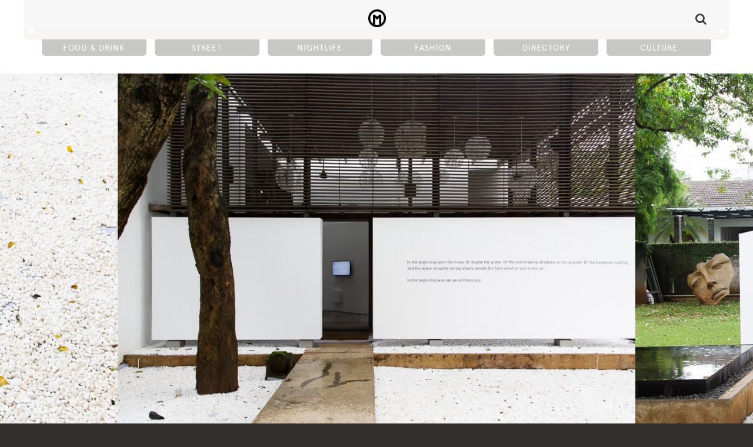

--- FILE ---
content_type: text/html; charset=UTF-8
request_url: https://manual.co.id/article/studio-tonton-book-launch-exhibition/
body_size: 12628
content:
<!doctype html>
<html xmlns="http://www.w3.org/1999/xhtml">

    <!-- head tag -->
    <head>

        <meta http-equiv="Content-Type" content="text/html; charset=utf-8" />
        
        <meta name="author" content="Hendhy Hutomo, hendhyhutomo.com" />
		<meta http-equiv="X-UA-Compatible" content="IE=edge">
        <meta name="viewport" content="width=device-width, initial-scale=1, maximum-scale=1, user-scalable=0" />
		<link rel="pingback" href="https://manual.co.id/xmlrpc.php">
        <meta name='robots' content='index, follow, max-image-preview:large, max-snippet:-1, max-video-preview:-1' />

	<!-- This site is optimized with the Yoast SEO plugin v20.6 - https://yoast.com/wordpress/plugins/seo/ -->
	<title>Studio Tonton Book Launch &amp; Exhibition - Manual Jakarta</title>
	<meta name="description" content="Studio Tonton, one of the best architecture studios in Jakarta, has translated their past architecture projects into a printed volume. Experience the impressive exhibition of the book that engages the senses and emotions in Dia.Lo.Gue before the run is over tomorrow." />
	<link rel="canonical" href="https://manual.co.id/article/studio-tonton-book-launch-exhibition/" />
	<meta property="og:locale" content="en_US" />
	<meta property="og:type" content="article" />
	<meta property="og:title" content="Studio Tonton Book Launch &amp; Exhibition - Manual Jakarta" />
	<meta property="og:description" content="Studio Tonton, one of the best architecture studios in Jakarta, has translated their past architecture projects into a printed volume. Experience the impressive exhibition of the book that engages the senses and emotions in Dia.Lo.Gue before the run is over tomorrow." />
	<meta property="og:url" content="https://manual.co.id/article/studio-tonton-book-launch-exhibition/" />
	<meta property="og:site_name" content="Manual Jakarta" />
	<meta property="article:modified_time" content="2015-02-24T06:41:52+00:00" />
	<meta property="og:image" content="https://manual.co.id/wp-content/uploads/2018/08/manual-cover.jpg" />
	<meta property="og:image:width" content="1270" />
	<meta property="og:image:height" content="822" />
	<meta property="og:image:type" content="image/jpeg" />
	<meta name="twitter:card" content="summary_large_image" />
	<meta name="twitter:label1" content="Est. reading time" />
	<meta name="twitter:data1" content="1 minute" />
	<script type="application/ld+json" class="yoast-schema-graph">{"@context":"https://schema.org","@graph":[{"@type":"WebPage","@id":"https://manual.co.id/article/studio-tonton-book-launch-exhibition/","url":"https://manual.co.id/article/studio-tonton-book-launch-exhibition/","name":"Studio Tonton Book Launch & Exhibition - Manual Jakarta","isPartOf":{"@id":"https://manual.co.id/#website"},"datePublished":"2015-02-21T03:53:35+00:00","dateModified":"2015-02-24T06:41:52+00:00","description":"Studio Tonton, one of the best architecture studios in Jakarta, has translated their past architecture projects into a printed volume. Experience the impressive exhibition of the book that engages the senses and emotions in Dia.Lo.Gue before the run is over tomorrow.","breadcrumb":{"@id":"https://manual.co.id/article/studio-tonton-book-launch-exhibition/#breadcrumb"},"inLanguage":"en-US","potentialAction":[{"@type":"ReadAction","target":["https://manual.co.id/article/studio-tonton-book-launch-exhibition/"]}]},{"@type":"BreadcrumbList","@id":"https://manual.co.id/article/studio-tonton-book-launch-exhibition/#breadcrumb","itemListElement":[{"@type":"ListItem","position":1,"name":"Home","item":"https://manual.co.id/"},{"@type":"ListItem","position":2,"name":"Studio Tonton Book Launch &#038; Exhibition"}]},{"@type":"WebSite","@id":"https://manual.co.id/#website","url":"https://manual.co.id/","name":"Manual Jakarta","description":"Manual Jakarta is an online magazine covering food &amp; drinks, nightlife, fashion, arts and entertainment.","publisher":{"@id":"https://manual.co.id/#organization"},"potentialAction":[{"@type":"SearchAction","target":{"@type":"EntryPoint","urlTemplate":"https://manual.co.id/?s={search_term_string}"},"query-input":"required name=search_term_string"}],"inLanguage":"en-US"},{"@type":"Organization","@id":"https://manual.co.id/#organization","name":"Manual Jakarta","url":"https://manual.co.id/","logo":{"@type":"ImageObject","inLanguage":"en-US","@id":"https://manual.co.id/#/schema/logo/image/","url":"https://manual.co.id/wp-content/uploads/2018/02/m-2.png","contentUrl":"https://manual.co.id/wp-content/uploads/2018/02/m-2.png","width":200,"height":200,"caption":"Manual Jakarta"},"image":{"@id":"https://manual.co.id/#/schema/logo/image/"}}]}</script>
	<!-- / Yoast SEO plugin. -->



<style type="text/css">
img.wp-smiley,
img.emoji {
	display: inline !important;
	border: none !important;
	box-shadow: none !important;
	height: 1em !important;
	width: 1em !important;
	margin: 0 0.07em !important;
	vertical-align: -0.1em !important;
	background: none !important;
	padding: 0 !important;
}
</style>
	<link rel='stylesheet' id='wp-block-library-css'  href='https://manual.co.id/wp-includes/css/dist/block-library/style.min.css?ver=6.0.11' type='text/css' media='all' />
<style id='global-styles-inline-css' type='text/css'>
body{--wp--preset--color--black: #000000;--wp--preset--color--cyan-bluish-gray: #abb8c3;--wp--preset--color--white: #ffffff;--wp--preset--color--pale-pink: #f78da7;--wp--preset--color--vivid-red: #cf2e2e;--wp--preset--color--luminous-vivid-orange: #ff6900;--wp--preset--color--luminous-vivid-amber: #fcb900;--wp--preset--color--light-green-cyan: #7bdcb5;--wp--preset--color--vivid-green-cyan: #00d084;--wp--preset--color--pale-cyan-blue: #8ed1fc;--wp--preset--color--vivid-cyan-blue: #0693e3;--wp--preset--color--vivid-purple: #9b51e0;--wp--preset--gradient--vivid-cyan-blue-to-vivid-purple: linear-gradient(135deg,rgba(6,147,227,1) 0%,rgb(155,81,224) 100%);--wp--preset--gradient--light-green-cyan-to-vivid-green-cyan: linear-gradient(135deg,rgb(122,220,180) 0%,rgb(0,208,130) 100%);--wp--preset--gradient--luminous-vivid-amber-to-luminous-vivid-orange: linear-gradient(135deg,rgba(252,185,0,1) 0%,rgba(255,105,0,1) 100%);--wp--preset--gradient--luminous-vivid-orange-to-vivid-red: linear-gradient(135deg,rgba(255,105,0,1) 0%,rgb(207,46,46) 100%);--wp--preset--gradient--very-light-gray-to-cyan-bluish-gray: linear-gradient(135deg,rgb(238,238,238) 0%,rgb(169,184,195) 100%);--wp--preset--gradient--cool-to-warm-spectrum: linear-gradient(135deg,rgb(74,234,220) 0%,rgb(151,120,209) 20%,rgb(207,42,186) 40%,rgb(238,44,130) 60%,rgb(251,105,98) 80%,rgb(254,248,76) 100%);--wp--preset--gradient--blush-light-purple: linear-gradient(135deg,rgb(255,206,236) 0%,rgb(152,150,240) 100%);--wp--preset--gradient--blush-bordeaux: linear-gradient(135deg,rgb(254,205,165) 0%,rgb(254,45,45) 50%,rgb(107,0,62) 100%);--wp--preset--gradient--luminous-dusk: linear-gradient(135deg,rgb(255,203,112) 0%,rgb(199,81,192) 50%,rgb(65,88,208) 100%);--wp--preset--gradient--pale-ocean: linear-gradient(135deg,rgb(255,245,203) 0%,rgb(182,227,212) 50%,rgb(51,167,181) 100%);--wp--preset--gradient--electric-grass: linear-gradient(135deg,rgb(202,248,128) 0%,rgb(113,206,126) 100%);--wp--preset--gradient--midnight: linear-gradient(135deg,rgb(2,3,129) 0%,rgb(40,116,252) 100%);--wp--preset--duotone--dark-grayscale: url('#wp-duotone-dark-grayscale');--wp--preset--duotone--grayscale: url('#wp-duotone-grayscale');--wp--preset--duotone--purple-yellow: url('#wp-duotone-purple-yellow');--wp--preset--duotone--blue-red: url('#wp-duotone-blue-red');--wp--preset--duotone--midnight: url('#wp-duotone-midnight');--wp--preset--duotone--magenta-yellow: url('#wp-duotone-magenta-yellow');--wp--preset--duotone--purple-green: url('#wp-duotone-purple-green');--wp--preset--duotone--blue-orange: url('#wp-duotone-blue-orange');--wp--preset--font-size--small: 13px;--wp--preset--font-size--medium: 20px;--wp--preset--font-size--large: 36px;--wp--preset--font-size--x-large: 42px;}.has-black-color{color: var(--wp--preset--color--black) !important;}.has-cyan-bluish-gray-color{color: var(--wp--preset--color--cyan-bluish-gray) !important;}.has-white-color{color: var(--wp--preset--color--white) !important;}.has-pale-pink-color{color: var(--wp--preset--color--pale-pink) !important;}.has-vivid-red-color{color: var(--wp--preset--color--vivid-red) !important;}.has-luminous-vivid-orange-color{color: var(--wp--preset--color--luminous-vivid-orange) !important;}.has-luminous-vivid-amber-color{color: var(--wp--preset--color--luminous-vivid-amber) !important;}.has-light-green-cyan-color{color: var(--wp--preset--color--light-green-cyan) !important;}.has-vivid-green-cyan-color{color: var(--wp--preset--color--vivid-green-cyan) !important;}.has-pale-cyan-blue-color{color: var(--wp--preset--color--pale-cyan-blue) !important;}.has-vivid-cyan-blue-color{color: var(--wp--preset--color--vivid-cyan-blue) !important;}.has-vivid-purple-color{color: var(--wp--preset--color--vivid-purple) !important;}.has-black-background-color{background-color: var(--wp--preset--color--black) !important;}.has-cyan-bluish-gray-background-color{background-color: var(--wp--preset--color--cyan-bluish-gray) !important;}.has-white-background-color{background-color: var(--wp--preset--color--white) !important;}.has-pale-pink-background-color{background-color: var(--wp--preset--color--pale-pink) !important;}.has-vivid-red-background-color{background-color: var(--wp--preset--color--vivid-red) !important;}.has-luminous-vivid-orange-background-color{background-color: var(--wp--preset--color--luminous-vivid-orange) !important;}.has-luminous-vivid-amber-background-color{background-color: var(--wp--preset--color--luminous-vivid-amber) !important;}.has-light-green-cyan-background-color{background-color: var(--wp--preset--color--light-green-cyan) !important;}.has-vivid-green-cyan-background-color{background-color: var(--wp--preset--color--vivid-green-cyan) !important;}.has-pale-cyan-blue-background-color{background-color: var(--wp--preset--color--pale-cyan-blue) !important;}.has-vivid-cyan-blue-background-color{background-color: var(--wp--preset--color--vivid-cyan-blue) !important;}.has-vivid-purple-background-color{background-color: var(--wp--preset--color--vivid-purple) !important;}.has-black-border-color{border-color: var(--wp--preset--color--black) !important;}.has-cyan-bluish-gray-border-color{border-color: var(--wp--preset--color--cyan-bluish-gray) !important;}.has-white-border-color{border-color: var(--wp--preset--color--white) !important;}.has-pale-pink-border-color{border-color: var(--wp--preset--color--pale-pink) !important;}.has-vivid-red-border-color{border-color: var(--wp--preset--color--vivid-red) !important;}.has-luminous-vivid-orange-border-color{border-color: var(--wp--preset--color--luminous-vivid-orange) !important;}.has-luminous-vivid-amber-border-color{border-color: var(--wp--preset--color--luminous-vivid-amber) !important;}.has-light-green-cyan-border-color{border-color: var(--wp--preset--color--light-green-cyan) !important;}.has-vivid-green-cyan-border-color{border-color: var(--wp--preset--color--vivid-green-cyan) !important;}.has-pale-cyan-blue-border-color{border-color: var(--wp--preset--color--pale-cyan-blue) !important;}.has-vivid-cyan-blue-border-color{border-color: var(--wp--preset--color--vivid-cyan-blue) !important;}.has-vivid-purple-border-color{border-color: var(--wp--preset--color--vivid-purple) !important;}.has-vivid-cyan-blue-to-vivid-purple-gradient-background{background: var(--wp--preset--gradient--vivid-cyan-blue-to-vivid-purple) !important;}.has-light-green-cyan-to-vivid-green-cyan-gradient-background{background: var(--wp--preset--gradient--light-green-cyan-to-vivid-green-cyan) !important;}.has-luminous-vivid-amber-to-luminous-vivid-orange-gradient-background{background: var(--wp--preset--gradient--luminous-vivid-amber-to-luminous-vivid-orange) !important;}.has-luminous-vivid-orange-to-vivid-red-gradient-background{background: var(--wp--preset--gradient--luminous-vivid-orange-to-vivid-red) !important;}.has-very-light-gray-to-cyan-bluish-gray-gradient-background{background: var(--wp--preset--gradient--very-light-gray-to-cyan-bluish-gray) !important;}.has-cool-to-warm-spectrum-gradient-background{background: var(--wp--preset--gradient--cool-to-warm-spectrum) !important;}.has-blush-light-purple-gradient-background{background: var(--wp--preset--gradient--blush-light-purple) !important;}.has-blush-bordeaux-gradient-background{background: var(--wp--preset--gradient--blush-bordeaux) !important;}.has-luminous-dusk-gradient-background{background: var(--wp--preset--gradient--luminous-dusk) !important;}.has-pale-ocean-gradient-background{background: var(--wp--preset--gradient--pale-ocean) !important;}.has-electric-grass-gradient-background{background: var(--wp--preset--gradient--electric-grass) !important;}.has-midnight-gradient-background{background: var(--wp--preset--gradient--midnight) !important;}.has-small-font-size{font-size: var(--wp--preset--font-size--small) !important;}.has-medium-font-size{font-size: var(--wp--preset--font-size--medium) !important;}.has-large-font-size{font-size: var(--wp--preset--font-size--large) !important;}.has-x-large-font-size{font-size: var(--wp--preset--font-size--x-large) !important;}
</style>
<link rel='stylesheet' id='owl-carousel-css-css'  href='https://manual.co.id/wp-content/themes/manual/css/owl.carousel.css?ver=1.0' type='text/css' media='all' />
<link rel='stylesheet' id='magnific-popup-css-css'  href='https://manual.co.id/wp-content/themes/manual/css/magnific-popup.css?ver=1.0' type='text/css' media='all' />
<link rel='stylesheet' id='theme-global-css'  href='https://manual.co.id/wp-content/themes/manual/css/global.css' type='text/css' media='all' />
<style id='rocket-lazyload-inline-css' type='text/css'>
.rll-youtube-player{position:relative;padding-bottom:56.23%;height:0;overflow:hidden;max-width:100%;}.rll-youtube-player:focus-within{outline: 2px solid currentColor;outline-offset: 5px;}.rll-youtube-player iframe{position:absolute;top:0;left:0;width:100%;height:100%;z-index:100;background:0 0}.rll-youtube-player img{bottom:0;display:block;left:0;margin:auto;max-width:100%;width:100%;position:absolute;right:0;top:0;border:none;height:auto;-webkit-transition:.4s all;-moz-transition:.4s all;transition:.4s all}.rll-youtube-player img:hover{-webkit-filter:brightness(75%)}.rll-youtube-player .play{height:100%;width:100%;left:0;top:0;position:absolute;background:url(https://manual.co.id/wp-content/plugins/wp-rocket/assets/img/youtube.png) no-repeat center;background-color: transparent !important;cursor:pointer;border:none;}
</style>
<script type='text/javascript' src='https://manual.co.id/wp-includes/js/tinymce/tinymce.min.js?ver=49110-20201110' id='wp-tinymce-root-js'></script>
<script type='text/javascript' src='https://manual.co.id/wp-includes/js/tinymce/plugins/compat3x/plugin.min.js?ver=49110-20201110' id='wp-tinymce-js'></script>
<script type='text/javascript' src='https://manual.co.id/wp-includes/js/jquery/jquery.min.js?ver=3.6.0' id='jquery-core-js'></script>
<script type='text/javascript' src='https://manual.co.id/wp-includes/js/jquery/jquery-migrate.min.js?ver=3.3.2' id='jquery-migrate-js'></script>
<script type='text/javascript' src='https://manual.co.id/wp-content/themes/manual/js/owl.carousel.min.js?ver=6.0.11' id='owl-carousel-2-js'></script>
<script type='text/javascript' src='https://manual.co.id/wp-content/themes/manual/js/modernizr.js?ver=6.0.11' id='site-modernizr-js'></script>
<script type='text/javascript' src='https://manual.co.id/wp-content/themes/manual/js/jquery.magnific-popup.min.js?ver=6.0.11' id='jquery-magnific-popup-js'></script>
<script type='text/javascript' id='site-script-js-extra'>
/* <![CDATA[ */
var ajax_url = {"url":"https:\/\/manual.co.id\/wp-admin\/admin-ajax.php"};
/* ]]> */
</script>
<script type='text/javascript' src='https://manual.co.id/wp-content/themes/manual/js/script.js?ver=6.0.11' id='site-script-js'></script>
<link rel="https://api.w.org/" href="https://manual.co.id/wp-json/" /><link rel="EditURI" type="application/rsd+xml" title="RSD" href="https://manual.co.id/xmlrpc.php?rsd" />
<link rel="wlwmanifest" type="application/wlwmanifest+xml" href="https://manual.co.id/wp-includes/wlwmanifest.xml" /> 
<link rel='shortlink' href='https://manual.co.id/?p=7791' />
<link rel="alternate" type="application/json+oembed" href="https://manual.co.id/wp-json/oembed/1.0/embed?url=https%3A%2F%2Fmanual.co.id%2Farticle%2Fstudio-tonton-book-launch-exhibition%2F" />
<link rel="alternate" type="text/xml+oembed" href="https://manual.co.id/wp-json/oembed/1.0/embed?url=https%3A%2F%2Fmanual.co.id%2Farticle%2Fstudio-tonton-book-launch-exhibition%2F&#038;format=xml" />

<!-- This site is using AdRotate v5.17.1 to display their advertisements - https://ajdg.solutions/ -->
<!-- AdRotate CSS -->
<style type="text/css" media="screen">
	.g { margin:0px; padding:0px; overflow:hidden; line-height:1; zoom:1; }
	.g img { height:auto; }
	.g-col { position:relative; float:left; }
	.g-col:first-child { margin-left: 0; }
	.g-col:last-child { margin-right: 0; }
	.g-1 { margin:1px 1px 1px 1px; }
	.g-2 { margin:1px 1px 1px 1px; }
	.g-3 { margin:1px 1px 1px 1px; }
	.g-4 { margin:1px 1px 1px 1px; }
	@media only screen and (max-width: 480px) {
		.g-col, .g-dyn, .g-single { width:100%; margin-left:0; margin-right:0; }
	}
</style>
<!-- /AdRotate CSS -->

<link rel="icon" href="https://manual.co.id/wp-content/uploads/2021/10/cropped-Manual_Logogram_Black-5-32x32.png" sizes="32x32" />
<link rel="icon" href="https://manual.co.id/wp-content/uploads/2021/10/cropped-Manual_Logogram_Black-5-192x192.png" sizes="192x192" />
<link rel="apple-touch-icon" href="https://manual.co.id/wp-content/uploads/2021/10/cropped-Manual_Logogram_Black-5-180x180.png" />
<meta name="msapplication-TileImage" content="https://manual.co.id/wp-content/uploads/2021/10/cropped-Manual_Logogram_Black-5-270x270.png" />
<noscript><style id="rocket-lazyload-nojs-css">.rll-youtube-player, [data-lazy-src]{display:none !important;}</style></noscript>    <!-- <script>
      // (function(i,s,o,g,r,a,m){i['GoogleAnalyticsObject']=r;i[r]=i[r]||function(){      //
      // (i[r].q=i[r].q||[]).push(arguments)},i[r].l=1*new Date();a=s.createElement(o),      //
      // m=s.getElementsByTagName(o)[0];a.async=1;a.src=g;m.parentNode.insertBefore(a,m)      //
      // })(window,document,'script','https://www.google-analytics.com/analytics.js','ga');      //
      //      //
      // ga('create', 'UA-46565830-1', 'auto');      //
      // ga('send', 'pageview');
    </script> -->
    </head>
    <!-- end head tag -->

	<!-- body -->
    <body class="article-template-default single single-article postid-7791 desktop">
    <div id="wptime-plugin-preloader"></div>
    <div id="fb-root"></div>
        <script>(function (d, s, id) {
    var js, fjs = d.getElementsByTagName(s)[0];
    if (d.getElementById(id)) return;
    js = d.createElement(s); js.id = id;
    js.src = "//connect.facebook.net/en_US/sdk.js#xfbml=1&version=v2.3&appId=1489942444587813";
    fjs.parentNode.insertBefore(js, fjs);
}(document, 'script', 'facebook-jssdk'));
        </script>

        <!-- site-overlay -->
        <div id="site-overlay">

             <!-- mobile-menu -->
            <div id="mobile-menu">

                <!-- mobile-menu-header -->
                <div class="mobile-menu-header">
                    <a id="mobile-menu-close" href="#" title="Close Menu"><i class="fa fa-close"></i></a>
                    <a id="mobile-logo" href="https://manual.co.id" title="Studio Tonton Book Launch &amp; Exhibition - Manual Jakarta">Studio Tonton Book Launch &amp; Exhibition - Manual Jakarta</a>
                </div>
                <!-- end mobile-menu-header -->
                <div class="mobile-menu"><ul id="menu-mobile-menu" class="mobile-nav"><li id="menu-item-17336" class="menu-item menu-item-type-post_type menu-item-object-page menu-item-17336"><a href="https://manual.co.id/food-drink/">Food &#038; Drink</a></li>
<li id="menu-item-17335" class="menu-item menu-item-type-post_type menu-item-object-page menu-item-17335"><a href="https://manual.co.id/street/">Street</a></li>
<li id="menu-item-17334" class="menu-item menu-item-type-post_type menu-item-object-page menu-item-17334"><a href="https://manual.co.id/nightlife/">Nightlife</a></li>
<li id="menu-item-17333" class="menu-item menu-item-type-post_type menu-item-object-page menu-item-17333"><a href="https://manual.co.id/fashion/">Fashion</a></li>
<li id="menu-item-17331" class="menu-item menu-item-type-post_type menu-item-object-page menu-item-17331"><a href="https://manual.co.id/culture/">Culture</a></li>
<li id="menu-item-17338" class="menu-item menu-item-type-custom menu-item-object-custom menu-item-17338"><a href="http://manual.co.id/guides">Guides</a></li>
<li id="menu-item-17332" class="menu-item menu-item-type-post_type menu-item-object-page menu-item-17332"><a href="https://manual.co.id/directory/">Directory</a></li>
</ul></div>            </div>
            <!-- end mobile-menu -->

        </div>
        <!-- end site-overlay -->

        <!-- header -->
        <header id="header" class="wrapper" role="banner">

            <!-- inner-wrapper -->
            <div class="inner-wrapper">

                <!-- before-menu -->
                <div class="before-menu wrapper">

                    <a id="mobile-nav-trigger" href="#" title="Mobile Menu"><i class="fa fa-bars"></i></a>
                    <a id="logo" href="https://manual.co.id" title="Studio Tonton Book Launch &amp; Exhibition - Manual Jakarta">Studio Tonton Book Launch &amp; Exhibition - Manual Jakarta</a>
                </div>
                <!-- end before-menu -->

                <!-- header-close -->
                <div id="header-close">

                </div>
                <!-- end header-close -->

                <!-- nav -->
                <nav id="nav" role="navigation">
                    <div class="menu"><ul id="menu-header" class="nav"><li id="menu-item-563" class="ajax menu-item menu-item-type-post_type menu-item-object-page menu-item-563"><a href="https://manual.co.id/food-drink/">Food &#038; Drink</a></li>
<li id="menu-item-564" class="ajax menu-item menu-item-type-post_type menu-item-object-page menu-item-564"><a href="https://manual.co.id/street/">Street</a></li>
<li id="menu-item-565" class="ajax menu-item menu-item-type-post_type menu-item-object-page menu-item-565"><a href="https://manual.co.id/nightlife/">Nightlife</a></li>
<li id="menu-item-566" class="ajax menu-item menu-item-type-post_type menu-item-object-page menu-item-566"><a href="https://manual.co.id/fashion/">Fashion</a></li>
<li id="menu-item-59" class="menu-item menu-item-type-post_type menu-item-object-page menu-item-59"><a href="https://manual.co.id/directory/">Directory</a></li>
<li id="menu-item-568" class="ajax menu-item menu-item-type-post_type menu-item-object-page menu-item-568"><a href="https://manual.co.id/culture/">Culture</a></li>
</ul></div>                </nav>
                <!-- end nav -->

                <a href="#" title="Show search" class="menu-search-link show-hide-search"><i class="fa fa-search"></i></a>

            </div>
            <!-- end inner-wrapper -->

        </header>
        <!-- end header -->

        <!-- header-background -->
        <div id="header-background" class="wrapper">

        </div>
        <!-- end header-background -->

        <!-- hero -->
        <div id="hero">
                        <div class="hero-gallery">
                                <!-- gallery-item -->
                    <div class="gallery-item">
                        <img data-credit="Photograph by Liandro N. I. Siringoringo" src="https://manual.co.id/wp-content/uploads/2015/02/Tonton-Book-Launch-Dia.lo_.gue-1.jpg"  alt="Studio Tonton Book Launch &#038; Exhibition" />
                    </div>
                    <!-- end gallery-item -->
                                        <!-- gallery-item -->
                    <div class="gallery-item">
                        <img data-credit="Photograph by Liandro N. I. Siringoringo" src="https://manual.co.id/wp-content/uploads/2015/02/Tonton-Book-Launch-Dia.lo_.gue-2.jpg"  alt="Studio Tonton Book Launch &#038; Exhibition" />
                    </div>
                    <!-- end gallery-item -->
                                        <!-- gallery-item -->
                    <div class="gallery-item">
                        <img data-credit="Photograph by Liandro N. I. Siringoringo" src="https://manual.co.id/wp-content/uploads/2015/02/Tonton-Book-Launch-Dia.lo_.gue-9.jpg"  alt="Studio Tonton Book Launch &#038; Exhibition" />
                    </div>
                    <!-- end gallery-item -->
                                        <!-- gallery-item -->
                    <div class="gallery-item">
                        <img data-credit="Photograph by Liandro N. I. Siringoringo" src="https://manual.co.id/wp-content/uploads/2015/02/Tonton-Book-Launch-Dia.lo_.gue-3.jpg"  alt="Studio Tonton Book Launch &#038; Exhibition" />
                    </div>
                    <!-- end gallery-item -->
                                        <!-- gallery-item -->
                    <div class="gallery-item">
                        <img data-credit="Photograph by Liandro N. I. Siringoringo" src="https://manual.co.id/wp-content/uploads/2015/02/Tonton-Book-Launch-Dia.lo_.gue-8.jpg"  alt="Studio Tonton Book Launch &#038; Exhibition" />
                    </div>
                    <!-- end gallery-item -->
                                        <!-- gallery-item -->
                    <div class="gallery-item">
                        <img data-credit="Photograph by Liandro N. I. Siringoringo" src="https://manual.co.id/wp-content/uploads/2015/02/Tonton-Book-Launch-Dia.lo_.gue-6.jpg"  alt="Studio Tonton Book Launch &#038; Exhibition" />
                    </div>
                    <!-- end gallery-item -->
                                        <!-- gallery-item -->
                    <div class="gallery-item">
                        <img data-credit="Photograph by Liandro N. I. Siringoringo" src="https://manual.co.id/wp-content/uploads/2015/02/Tonton-Book-Launch-Dia.lo_.gue-5.jpg"  alt="Studio Tonton Book Launch &#038; Exhibition" />
                    </div>
                    <!-- end gallery-item -->
                                        <!-- gallery-item -->
                    <div class="gallery-item">
                        <img data-credit="Photograph by Liandro N. I. Siringoringo" src="https://manual.co.id/wp-content/uploads/2015/02/Tonton-Book-Launch-Dia.lo_.gue-4.jpg"  alt="Studio Tonton Book Launch &#038; Exhibition" />
                    </div>
                    <!-- end gallery-item -->
                                        <!-- gallery-item -->
                    <div class="gallery-item">
                        <img data-credit="Photograph by Liandro N. I. Siringoringo" src="https://manual.co.id/wp-content/uploads/2015/02/Tonton-Book-Launch-Dia.lo_.gue-7.jpg"  alt="Studio Tonton Book Launch &#038; Exhibition" />
                    </div>
                    <!-- end gallery-item -->
                                        <!-- gallery-item -->
                    <div class="gallery-item">
                        <img data-credit="Photograph by Liandro N. I. Siringoringo" src="https://manual.co.id/wp-content/uploads/2015/02/Tonton-Book-Launch-Dia.lo_.gue-11.jpg"  alt="Studio Tonton Book Launch &#038; Exhibition" />
                    </div>
                    <!-- end gallery-item -->
                                        <!-- gallery-item -->
                    <div class="gallery-item">
                        <img data-credit="Photograph by Liandro N. I. Siringoringo" src="https://manual.co.id/wp-content/uploads/2015/02/Tonton-Book-Launch-Dia.lo_.gue-17.jpg"  alt="Studio Tonton Book Launch &#038; Exhibition" />
                    </div>
                    <!-- end gallery-item -->
                                        <!-- gallery-item -->
                    <div class="gallery-item">
                        <img data-credit="Photograph by Liandro N. I. Siringoringo" src="https://manual.co.id/wp-content/uploads/2015/02/Tonton-Book-Launch-Dia.lo_.gue-10.jpg"  alt="Studio Tonton Book Launch &#038; Exhibition" />
                    </div>
                    <!-- end gallery-item -->
                                        <!-- gallery-item -->
                    <div class="gallery-item">
                        <img data-credit="Photograph by Liandro N. I. Siringoringo" src="https://manual.co.id/wp-content/uploads/2015/02/Tonton-Book-Launch-Dia.lo_.gue-16.jpg"  alt="Studio Tonton Book Launch &#038; Exhibition" />
                    </div>
                    <!-- end gallery-item -->
                                        <!-- gallery-item -->
                    <div class="gallery-item">
                        <img data-credit="Photograph by Liandro N. I. Siringoringo" src="https://manual.co.id/wp-content/uploads/2015/02/Tonton-Book-Launch-Dia.lo_.gue-18.jpg"  alt="Studio Tonton Book Launch &#038; Exhibition" />
                    </div>
                    <!-- end gallery-item -->
                                        <!-- gallery-item -->
                    <div class="gallery-item">
                        <img data-credit="Photograph by Liandro N. I. Siringoringo" src="https://manual.co.id/wp-content/uploads/2015/02/Tonton-Book-Launch-Dia.lo_.gue-13.jpg"  alt="Studio Tonton Book Launch &#038; Exhibition" />
                    </div>
                    <!-- end gallery-item -->
                                        <!-- gallery-item -->
                    <div class="gallery-item">
                        <img data-credit="Photograph by Liandro N. I. Siringoringo" src="https://manual.co.id/wp-content/uploads/2015/02/Tonton-Book-Launch-Dia.lo_.gue-12.jpg"  alt="Studio Tonton Book Launch &#038; Exhibition" />
                    </div>
                    <!-- end gallery-item -->
                                        <!-- gallery-item -->
                    <div class="gallery-item">
                        <img data-credit="Photograph by Liandro N. I. Siringoringo" src="https://manual.co.id/wp-content/uploads/2015/02/Tonton-Book-Launch-Dia.lo_.gue-22.jpg"  alt="Studio Tonton Book Launch &#038; Exhibition" />
                    </div>
                    <!-- end gallery-item -->
                                        <!-- gallery-item -->
                    <div class="gallery-item">
                        <img data-credit="Photograph by Liandro N. I. Siringoringo" src="https://manual.co.id/wp-content/uploads/2015/02/Tonton-Book-Launch-Dia.lo_.gue-15.jpg"  alt="Studio Tonton Book Launch &#038; Exhibition" />
                    </div>
                    <!-- end gallery-item -->
                                        <!-- gallery-item -->
                    <div class="gallery-item">
                        <img data-credit="Photograph by Liandro N. I. Siringoringo" src="https://manual.co.id/wp-content/uploads/2015/02/Tonton-Book-Launch-Dia.lo_.gue-14.jpg"  alt="Studio Tonton Book Launch &#038; Exhibition" />
                    </div>
                    <!-- end gallery-item -->
                                        <!-- gallery-item -->
                    <div class="gallery-item">
                        <img data-credit="Photograph by Liandro N. I. Siringoringo" src="https://manual.co.id/wp-content/uploads/2015/02/Tonton-Book-Launch-Dia.lo_.gue-21.jpg"  alt="Studio Tonton Book Launch &#038; Exhibition" />
                    </div>
                    <!-- end gallery-item -->
                                        <!-- gallery-item -->
                    <div class="gallery-item">
                        <img data-credit="Photograph by Liandro N. I. Siringoringo" src="https://manual.co.id/wp-content/uploads/2015/02/Tonton-Book-Launch-Dia.lo_.gue-20.jpg"  alt="Studio Tonton Book Launch &#038; Exhibition" />
                    </div>
                    <!-- end gallery-item -->
                                        <!-- gallery-item -->
                    <div class="gallery-item">
                        <img data-credit="Photograph by Liandro N. I. Siringoringo" src="https://manual.co.id/wp-content/uploads/2015/02/Tonton-Book-Launch-Dia.lo_.gue-19.jpg"  alt="Studio Tonton Book Launch &#038; Exhibition" />
                    </div>
                    <!-- end gallery-item -->
                                </div>
                    </div>
        <!-- end hero -->

                <!-- content -->
        <section id="content" class="wrapper">
<!-- inner-wrapper -->
<div id="article-header" class="inner-wrapper" >    <!-- article-meta-wrapper -->
<div class="article-meta-wrapper">

    <!-- sidebar -->
    <div class="sidebar">
    </div>
    <!-- end sidebar -->

    <!-- meta-photo-credit -->
    <div class="photo-credit">

    </div>
    <!-- end meta-photo-credit -->

	<!-- header-arrow-nav -->
    <div class="header-arrow-nav">
    	<a href="#" title="Previous" class="header-nav-prev"><i class="icon-arrow-left"></i></a>
    	<a href="#" title="Next" class="header-nav-next"><i class="icon-arrow-right"></i></a>
    </div>
    <!-- end header-arrow-nav -->

</div>
<!-- end article-meta-wrapper -->

<!-- title-wrapper -->
<div class="title-wrapper">

    <!-- sidebar -->
    <div class="sidebar">

    </div>
    <!-- end sidebar -->

    <!-- title -->
    <div class="title" >
            <h1 property="name">Studio Tonton Book Launch &#038; Exhibition</h1>
        <!-- author-wrapper -->        
<div class="author-wrapper">
            <!-- author -->

                              <div class="author" >
              by Pingkan Palilingan<br />
                <!-- meta-date -->
                <div class="meta-date">21st February 2015                </div>
                <!-- end meta-date -->

            </div>
            <!-- end author -->

            <!-- social-share-wrapper -->
                          <div class="social-share-wrapper onheader">
                            <a class="facebook-button share-btn" href="https://www.facebook.com/sharer.php?u=https://manual.co.id/article/studio-tonton-book-launch-exhibition/" target="_blank" title="Share on Facebook">
                    Share
                </a>
                            </div>
            <!-- end social-share-wrapper -->

        </div>
        <!-- end author-wrapper -->

    </div>
    <!-- end title -->

</div>
<!-- end title-wrapper -->
</div>
<!-- end article-header -->

<!-- tagline -->
<div id="tagline" class="wrapper">

    <!-- inner-wrapper -->
    <div class="inner-wrapper">
        <!-- map-wrapper -->
  	    <div id="map-wrapper">
			<div id="google_map" style="width: 191px; height: 191px; max-width: 100%;"></div>
			<script async defer type="text/javascript" src="https://maps.googleapis.com/maps/api/js?key=AIzaSyCAWB920G4WcJHFUYDK0oty30e1717dw08&region=id&callback=initMap"></script>
			<!-- <script type="text/javascript" src="https://maps.google.com/maps/api/js?key=AIzaSyCAWB920G4WcJHFUYDK0oty30e1717dw08&sensor=false&region=id"></script> -->
			<script>
			    var styles = [
					{ "elementType": "geometry", "stylers": [{ "saturation": -100 }] },
					{ "elementType": "labels", "stylers": [{ "saturation": -100 }] }
			    ];

			    function initMap() {
					var coords = "0,0";
					// console.log(coords.match( /-?\d+\.\d+/g));
					extract = coords.match( /-?\d+\.\d+/g);
					console.log( extract, 'map');
					var map_canvas_id = "google_map";
					var zoomlevel = 15;
			        var styledMap = new google.maps.StyledMapType(styles, { name: "Styled Map" });
			        var map;
			        var myOptions = {
			            zoom: zoomlevel,
			            mapTypeControl: false,
			            mapTypeId: google.maps.MapTypeId.ROADMAP,
			            mapTypeControlOptions: {
			                mapTypeIds: [google.maps.MapTypeId.ROADMAP, 'map_style']
			            },
			            streetViewControl: false,
                  scrollwheel: true,
                  zoomControl: false,
                  fullscreenControl: false
			        }
			        map = new google.maps.Map(document.getElementById(map_canvas_id), myOptions);
			        map.mapTypes.set('map_style', styledMap);
			        map.setMapTypeId('map_style');
			        // var lat = coords.split(',')[0];
			        // var lng = coords.split(',')[1];
			        var lat = extract[0];
			        var lng = extract[1];
			        position = new google.maps.LatLng(lat, lng);
			        map.setCenter(position);
              var image = {
							 url: 'https://manual.co.id/wp-content/themes/manual/images/map-marker-small.svg',
							 // // This marker is 20 pixels wide by 32 pixels high.
							 size: new google.maps.Size(40, 40)
							 // // The origin for this image is (0, 0).
							 // origin: new google.maps.Point(0, 0),
							 // // The anchor for this image is the base of the flagpole at (0, 32).
							 // anchor: new google.maps.Point(0, 25)
						 };
	            var marker = new google.maps.Marker({
	                map: map,
	                position: position,
	                icon: image
				      });
			    }
			</script>
        <!-- Location 0,0-->        <a target="_blank" href="https://www.google.com.au/maps/?q=0,0" title="View on Google Maps" class="google-map-link"></a>
    </div>

        <!-- end map-wrapper 1 -->

        <!-- sidebar -->
        <div class="sidebar">

        </div>
        <!-- end sidebar -->

        <!-- tagline-text -->
        <div id="tagline-text">
            Studio Tonton, one of the best architecture studios in Jakarta, has translated their past architecture projects into a printed volume. Experience the impressive exhibition of the book that engages the senses and emotions in Dia.Lo.Gue before the run is over tomorrow.        </div>
                    <!-- end tagline-text -->

    </div>
    <!-- end inner-wrapper -->

</div>
<!-- end tagline -->

<!-- main-content -->
<div id="main-content" class="inner-wrapper">

    <!-- sidebar -->

        <div id="sidebar" class="sidebar">
    
    
    <!-- directory-info -->

    <div id="directory-info">
        <div class="table-directory">
                        <a class="table-heading table-heading-first" href="https://www.google.com.au/maps/?q=Array"  target="_blank" property="name" content="Dia.Lo.Gue">
                <!-- <div property="name"> -->
                    Dia.Lo.Gue                <!-- </div> -->
            </a>
            
            <a class="table-address" href="https://www.google.com.au/maps/?q=Array"  target="_blank">
                <div>
                    Jl. Kemang Selatan Raya No. 99 A                    <br />
                    Jakarta Selatan                </div>
            </a>


                        <!-- direcotry-price-wrapper -->
            <div class="directory-price-wrapper">
				                                <div class="table-heading directory-flex directory-price">
                    <div>Price</div>
                    <div><div class="price-wrapper">            <span class="price-1 active-price"><i class="icon-price"></i></span>
                    <span class="price-2 active-price"><i class="icon-price"></i></span>
                    <span class="price-3 active-price"><i class="icon-price"></i></span>
                    <span class="price-4 nonactive"><i class="icon-price"></i></span>
                    <span class="price-5 nonactive"><i class="icon-price"></i></span>
        </div></div>
                </div>
                            </div>
            <!-- end directory-price-wrapper -->

            <!-- directory-opening-hours -->
            <div class="directory-opening-hours">
                                                        <div class="table-heading table-open">
                        <div>Open</div>
                    </div>
                                        <div class="open-time-row directory-flex">
                        <div>Mon-Fri</div>
                        <div>9.30am-6pm</div>
                    </div>
                                        <div class="open-time-row directory-flex">
                        <div>Sat-Sun</div>
                        <div>9am-6pm</div>
                    </div>
                                                </div>
            <!-- end directory-opening-hours -->


			<!-- directory-features -->
            <div class="directory-features">
                
            <div class="table-heading">
                <div>Product Type</div>
            </div><div class="open-time-row">
                <div><a href="#">Gifts</a></div>
            </div>
            <div class="table-heading">
                <div>Features</div>
            </div><div class="open-time-row">
                <div><a href="#">All-Day Breakfast</a></div>
            </div><div class="open-time-row">
                <div><a href="#">Parking Space</a></div>
            </div><div class="open-time-row">
                <div><a href="#">Smoking Area</a></div>
            </div><div class="open-time-row">
                <div><a href="#">Wi-Fi</a></div>
            </div>            </div>
            <!-- end directory-features -->

                        <!-- direcotry-contact -->
            <div class="directory-contact">
                                <div  class="table-heading">
                    <div>Contact</div>
                </div>
                
                                <div class="contact-row">
                    <div>
                        t.
                        <a property="telephone" href="tel:+62 21 7199671" content="+62 21 7199671"  title="Call Studio Tonton Book Launch &#038; Exhibition">+62 21 7199671</a>
                    </div>
                </div>
                
                                <div class="contact-row">
                    <div>
                        e.
                        <a property="email" href="mailto:info@dialogue-artspace.com" content="info@dialogue-artspace.com" title="Email Studio Tonton Book Launch &#038; Exhibition">info@dialogue-artspace.com</a>
                    </div>
                </div>
                
                                <div class="contact-row">
                    <div>
                        w.
                        <a property="sameAs" href="http://www.dialogue-artspace.com" title="Visit Studio Tonton Book Launch &#038; Exhibition Website">dialogue-artspace.com</a>
                    </div>
                </div>
                            </div>
        </div>
        <!-- end directory-contact -->

    </div>
    <!-- end directory-info -->

    
</div>
<!-- end sidebar -->

    <!-- article -->
    <article class="inner-wrapper">
		    <p>&#8220;In the beginning were the trees. Or maybe the grass. Or the sun drawing shadows on the ground. Or the bamboos rustling and the water droplets falling slowly amidst the faint smell of soil in the air. In the beginning was not an architecture.&#8221;</p>
<p>The bible-like quote is one philosophy that Studio Tonton holds utmost. And there&#8217;s none other than the philosophy that best represent Studio Tonton Exhibition, currently running in Dia.Lo.Gue Artspace.</p>
<p>Focusing on futuristic, airy, exposed and all-white architecture, tranquility is definitely the prominent experience patrons had after going through a glimpse of Studio Tonton&#8217;s works in the exhibition. It&#8217;s even better, Studio Tonton&#8217;s principle work (i.e. the studio itself) is getting visually translated into a book with the help of famed photographer Davy Linggar and Fernando Gomulya, and writer Avianti Armand, allowing us bringing  the whole experience to home.</p>
<p>Experience is something that Antony Liu and Ferry Ridwan, founder and principle architect of the studio, treasure the most. Upon working on a project, they focus on creating an exquisite experience of the space for the soon-to-be inhabitants of the establishment. That&#8217;s why nature plays a strong part in the building process, in order to further reinforce the participation of humans&#8217; five senses and emotions.</p>
<p>In the end, experience does matter to make one feels at home. And that&#8217;s where Studio Tonton ace most architects alike.</p>
<p>&nbsp;</p>
<p><b>Studio Tonton Book Launch &amp; Exhibition</b></p>
<p><b><a href="file://localhost/x-apple-data-detectors/::1">Feb 15th &#8211; 22nd, 2015</a></b></p>
<p>&nbsp;</p>
<p><b>Dia.Lo.Gue Artspace</b></p>
<p><b><a href="file://localhost/x-apple-data-detectors/::2:0">Jl. Kemang Selatan Raya No. 99A</a></b></p>
<p><b><a href="file://localhost/x-apple-data-detectors/::2:0">Jakarta 12730</a></b></p>
<p><b><a href="file://localhost/tel/+62%2021%20719%209671">+62 21 719 9671</a></b></p>
<p>&nbsp;</p>

        <!-- social-share-wrapper -->
        <div class="social-share-wrapper">
            <a class="facebook-button share-btn" href="https://www.facebook.com/sharer.php?u=https://manual.co.id/article/studio-tonton-book-launch-exhibition/" target="_blank" title="Share on Facebook">
                Share
            </a>
                    </div>
        <!-- end social-share-wrapper -->

    </article>
    <!-- end article -->

    <!-- sidebar-promotion -->

    <div id="sidebar-promotion">
              <!-- sponsor -->
<div class="sponsor">
    <!-- sponsor-desktop -->
    <div class="sponsor-desktop">
        <!-- Either there are no banners, they are disabled or none qualified for this location! -->    </div>
    <!-- end sponsor-desktop -->

    <!-- sponsor-mobile -->
    <!-- <div class="sponsor-mobile">
            </div> -->
    <!-- end sponsor-desktop -->

</div>
<!-- end sponsor -->
              </div>
    <!-- end sidebar-promotion -->

</div>
<!-- end main-content -->


<!-- wrapper -->
<div class="wrapper bottom-promotion">
	<!-- sponsor -->
<div class="sponsor"><div class="sponsor-desktop"><!-- Either there are no banners, they are disabled or none qualified for this location! --></div><!-- ENTER 1--><div class="sponsor-mobile"><!-- Either there are no banners, they are disabled or none qualified for this location! --></div></div></div>
<!-- end wrapper -->




<!-- related-content -->
<div id="related" class="inner-wrapper">
    <h3>Culture</h3>
    <img class="divider-image" src="https://manual.co.id/wp-content/themes/manual/images/related.svg" alt="" />
    <!-- related-items-wrapper -->
    <div class="related-items-wrapper">
                    <!-- article-item -->
<div class="article-item">
    
    <a href="https://manual.co.id/article/in-the-grains-of-kaze-rice-traditions-community-and-the-land/" title="Read In the Grains of Kaze Rice: Traditions, Community and the Land">
        <div class="article-img-ctn">
            <img src="https://manual.co.id/wp-content/uploads/2025/12/4kaze_rice_21-735x539.jpg" alt="In the Grains of Kaze Rice: Traditions, Community and the Land" />
        </div>
    </a>

	<!-- item-details -->
    <div class="item-details">

        <h4><a href="https://manual.co.id/article/in-the-grains-of-kaze-rice-traditions-community-and-the-land/" title="Read In the Grains of Kaze Rice: Traditions, Community and the Land">In the Grains of Kaze Rice: Traditions, Community and the Land</a></h4>
        <!-- short-description -->
        <div class="short-description">
            Guided by organic principles, Kaze Rice cultivates rice in a way that works with the land, respects ancestral traditions, and supports the people who tend it.        </div>
        <!-- end short-description -->

    </div>
    <!-- end item-details -->

</div>
<!-- end article-item -->
                    <!-- article-item -->
<div class="article-item">
    
    <a href="https://manual.co.id/article/the-secluded-sanctuary-of-innit-lombok/" title="Read The Secluded Sanctuary of Innit Lombok">
        <div class="article-img-ctn">
            <img src="https://manual.co.id/wp-content/uploads/2025/11/manual-innit-web-willemkeupens-5-735x539.jpg" alt="The Secluded Sanctuary of Innit Lombok" />
        </div>
    </a>

	<!-- item-details -->
    <div class="item-details">

        <h4><a href="https://manual.co.id/article/the-secluded-sanctuary-of-innit-lombok/" title="Read The Secluded Sanctuary of Innit Lombok">The Secluded Sanctuary of Innit Lombok</a></h4>
        <!-- short-description -->
        <div class="short-description">
            Set along Ekas Bay within the island’s southern inlet, Innit Lombok offers a secluded stay shaped by the slow-moving pace of its rural surroundings.        </div>
        <!-- end short-description -->

    </div>
    <!-- end item-details -->

</div>
<!-- end article-item -->
                    <!-- article-item -->
<div class="article-item">
    
    <a href="https://manual.co.id/article/a-state-of-tentrem/" title="Read A State of Tentrem">
        <div class="article-img-ctn">
            <img src="https://manual.co.id/wp-content/uploads/2025/10/manual-tentrem_-02-735x539.jpg" alt="A State of Tentrem" />
        </div>
    </a>

	<!-- item-details -->
    <div class="item-details">

        <h4><a href="https://manual.co.id/article/a-state-of-tentrem/" title="Read A State of Tentrem">A State of Tentrem</a></h4>
        <!-- short-description -->
        <div class="short-description">
            Tentrem Alam Sutera turns the idea of serenity into something tangible, where experience is grounded in heritage, wellness, and quiet grace.        </div>
        <!-- end short-description -->

    </div>
    <!-- end item-details -->

</div>
<!-- end article-item -->
                    <!-- article-item -->
<div class="article-item">
    
    <a href="https://manual.co.id/article/evolving-perspectives-the-catalyst-for-jia-curated-2025/" title="Read Evolving Perspectives, the Catalyst for Jia CURATED 2025">
        <div class="article-img-ctn">
            <img src="https://manual.co.id/wp-content/uploads/2025/08/manual-JIA_-01-735x539.jpg" alt="Evolving Perspectives, the Catalyst for Jia CURATED 2025" />
        </div>
    </a>

	<!-- item-details -->
    <div class="item-details">

        <h4><a href="https://manual.co.id/article/evolving-perspectives-the-catalyst-for-jia-curated-2025/" title="Read Evolving Perspectives, the Catalyst for Jia CURATED 2025">Evolving Perspectives, the Catalyst for Jia CURATED 2025</a></h4>
        <!-- short-description -->
        <div class="short-description">
            Jia CURATED 2025 reimagined Bali Festival Park as a playground for design, where craft, collaborative pavilions and talks revealed new ways of experiencing space, material and memory.         </div>
        <!-- end short-description -->

    </div>
    <!-- end item-details -->

</div>
<!-- end article-item -->
                    <!-- article-item -->
<div class="article-item">
    
    <a href="https://manual.co.id/article/at-amanwana-nature-is-the-host/" title="Read At Amanwana, Nature is the Host">
        <div class="article-img-ctn">
            <img src="https://manual.co.id/wp-content/uploads/2025/08/1771619203-amanwana-indonesia-ocean-tent-735x539.jpg" alt="At Amanwana, Nature is the Host" />
        </div>
    </a>

	<!-- item-details -->
    <div class="item-details">

        <h4><a href="https://manual.co.id/article/at-amanwana-nature-is-the-host/" title="Read At Amanwana, Nature is the Host">At Amanwana, Nature is the Host</a></h4>
        <!-- short-description -->
        <div class="short-description">
            In a world where luxury is often defined by control, Amanwana dares to let nature take the lead.
        </div>
        <!-- end short-description -->

    </div>
    <!-- end item-details -->

</div>
<!-- end article-item -->
                    <!-- article-item -->
<div class="article-item">
    
    <a href="https://manual.co.id/article/fam-studios/" title="Read Future Asian Music’s FAM Studios Is Powering the Next Wave of Asian Artists">
        <div class="article-img-ctn">
            <img src="https://manual.co.id/wp-content/uploads/2025/07/8RAMENGVRL-at-FAM-Studios-735x539.jpg" alt="Future Asian Music’s FAM Studios Is Powering the Next Wave of Asian Artists" />
        </div>
    </a>

	<!-- item-details -->
    <div class="item-details">

        <h4><a href="https://manual.co.id/article/fam-studios/" title="Read Future Asian Music’s FAM Studios Is Powering the Next Wave of Asian Artists">Future Asian Music’s FAM Studios Is Powering the Next Wave of Asian Artists</a></h4>
        <!-- short-description -->
        <div class="short-description">
            As part of its ongoing effort to spotlight emerging Asian artists, 88rising has unveiled FAM Studios in Bangkok—a physical extension of its Future Asian Music platform that serves as a new creative hub and incubator in the region.        </div>
        <!-- end short-description -->

    </div>
    <!-- end item-details -->

</div>
<!-- end article-item -->
            </div>
    <!-- end related-items-wrapper -->
</div>
<!-- end related-content -->

        </section>
        <!-- end content -->

        <!-- footer -->
        <footer id="footer" class="wrapper">

            <!-- inner-wrapper -->
            <div class="inner-wrapper">

                <!-- footer-item -->
                <div class="footer-item">
                    <img src="https://manual.co.id/wp-content/themes/manual/images/Manual_Logotype_White.png" alt="Studio Tonton Book Launch &amp; Exhibition - Manual Jakarta" width="143" />
                </div>
                <!-- end footer-item -->

                <!-- footer-item -->
                <div class="footer-item">
                    <h3>The content for Manual was created by the people of Jakarta for the people of Jakarta.</h3>
                    <p>
                        We encourage you to discover more about Manual and our philosophy <a href="https://manual.co.id/about" title="Find out about our philosophy">here</a>.
                        <br />
                        If you are interested in contributing to, or advertising with Manual you may get in touch via <a href="mailto:info@manual.co.id" title="Email Us">email</a>.

                        <!-- terms-wrapper -->
                        <div class="terms-wrapper">
                            <a href="https://manual.co.id/terms-conditions" title="Read our Terms and Conditions">Terms &amp; Conditions</a> <a href="https://manual.co.id/privacy-policy">Privacy Policy</a> © 2015 Manual
                        </div>
                        <!-- end terms-wrapper -->
                    </p>
                </div>
                <!-- end footer-item -->

                <!-- footer-item -->
                <div class="footer-item">
                    <h3>Connect with us</h3>
                    <ul class="social-icons">
                        <li><a href="https://instagram.com/manualjakarta/" title="Follow us on Instagram"><i class="icon-instagramicon"></i><span class="social-headers">Instagram</span></a></li>
                        <li><a href="https://www.facebook.com/manualjakarta" title="Like us on Facebook"><i class="icon-facebookicon"></i><span class="social-headers">Facebook</span></a></li>
                    </ul>
                </div>
                <!-- end footer-item -->

            </div>
            <!-- end inner-wrapper -->

        </foote>
        <!-- end footer -->

        <!-- search-overlay -->
        <div id="search-overlay" class="overlay">

            <!-- search-form -->
            <form class="search-form" method="get" action="https://manual.co.id">
                <input type="text" placeholder="Type to search" name="s" id="search-field-fullscreen" autocomplete="off" />
                <button type="submit">Submit</button>
                <div class="press-enter-to-submit">Press Enter to submit</div>
            </form>
            <!-- search-form -->

        </div>
        <!-- end search-overlay -->

	    <script type='text/javascript' id='adrotate-clicker-js-extra'>
/* <![CDATA[ */
var click_object = {"ajax_url":"https:\/\/manual.co.id\/wp-admin\/admin-ajax.php"};
/* ]]> */
</script>
<script type='text/javascript' src='https://manual.co.id/wp-content/plugins/adrotate/library/jquery.clicker.js' id='adrotate-clicker-js'></script>
<script type='text/javascript' src='https://manual.co.id/wp-includes/js/jquery/ui/effect.min.js?ver=1.13.1' id='jquery-effects-core-js'></script>
<script>window.lazyLoadOptions={elements_selector:"iframe[data-lazy-src]",data_src:"lazy-src",data_srcset:"lazy-srcset",data_sizes:"lazy-sizes",class_loading:"lazyloading",class_loaded:"lazyloaded",threshold:300,callback_loaded:function(element){if(element.tagName==="IFRAME"&&element.dataset.rocketLazyload=="fitvidscompatible"){if(element.classList.contains("lazyloaded")){if(typeof window.jQuery!="undefined"){if(jQuery.fn.fitVids){jQuery(element).parent().fitVids()}}}}}};window.addEventListener('LazyLoad::Initialized',function(e){var lazyLoadInstance=e.detail.instance;if(window.MutationObserver){var observer=new MutationObserver(function(mutations){var image_count=0;var iframe_count=0;var rocketlazy_count=0;mutations.forEach(function(mutation){for(var i=0;i<mutation.addedNodes.length;i++){if(typeof mutation.addedNodes[i].getElementsByTagName!=='function'){continue}
if(typeof mutation.addedNodes[i].getElementsByClassName!=='function'){continue}
images=mutation.addedNodes[i].getElementsByTagName('img');is_image=mutation.addedNodes[i].tagName=="IMG";iframes=mutation.addedNodes[i].getElementsByTagName('iframe');is_iframe=mutation.addedNodes[i].tagName=="IFRAME";rocket_lazy=mutation.addedNodes[i].getElementsByClassName('rocket-lazyload');image_count+=images.length;iframe_count+=iframes.length;rocketlazy_count+=rocket_lazy.length;if(is_image){image_count+=1}
if(is_iframe){iframe_count+=1}}});if(image_count>0||iframe_count>0||rocketlazy_count>0){lazyLoadInstance.update()}});var b=document.getElementsByTagName("body")[0];var config={childList:!0,subtree:!0};observer.observe(b,config)}},!1)</script><script data-no-minify="1" async src="https://manual.co.id/wp-content/plugins/wp-rocket/assets/js/lazyload/17.5/lazyload.min.js"></script><script>function lazyLoadThumb(e){var t='<img src="https://i.ytimg.com/vi/ID/hqdefault.jpg" alt="" width="480" height="360">',a='<button class="play" aria-label="play Youtube video"></button>';return t.replace("ID",e)+a}function lazyLoadYoutubeIframe(){var e=document.createElement("iframe"),t="ID?autoplay=1";t+=0===this.parentNode.dataset.query.length?'':'&'+this.parentNode.dataset.query;e.setAttribute("src",t.replace("ID",this.parentNode.dataset.src)),e.setAttribute("frameborder","0"),e.setAttribute("allowfullscreen","1"),e.setAttribute("allow", "accelerometer; autoplay; encrypted-media; gyroscope; picture-in-picture"),this.parentNode.parentNode.replaceChild(e,this.parentNode)}document.addEventListener("DOMContentLoaded",function(){var e,t,p,a=document.getElementsByClassName("rll-youtube-player");for(t=0;t<a.length;t++)e=document.createElement("div"),e.setAttribute("data-id",a[t].dataset.id),e.setAttribute("data-query", a[t].dataset.query),e.setAttribute("data-src", a[t].dataset.src),e.innerHTML=lazyLoadThumb(a[t].dataset.id),a[t].appendChild(e),p=e.querySelector('.play'),p.onclick=lazyLoadYoutubeIframe});</script>        <!-- Google Analytics -->        <script>
          (function(i,s,o,g,r,a,m){i['GoogleAnalyticsObject']=r;i[r]=i[r]||function(){
          (i[r].q=i[r].q||[]).push(arguments)},i[r].l=1*new Date();a=s.createElement(o),
          m=s.getElementsByTagName(o)[0];a.async=1;a.src=g;m.parentNode.insertBefore(a,m)
          })(window,document,'script','https://www.google-analytics.com/analytics.js','ga');

          ga('create', 'UA-69513343-4', 'auto');
          ga('send', 'pageview');

        </script>
        <!-- End Google Analytics -->
    </body>
    <!-- end body -->

<script>'undefined'=== typeof _trfq || (window._trfq = []);'undefined'=== typeof _trfd && (window._trfd=[]),_trfd.push({'tccl.baseHost':'secureserver.net'},{'ap':'cpbh-mt'},{'server':'sg2plmcpnl492326'},{'dcenter':'sg2'},{'cp_id':'8904622'},{'cp_cache':''},{'cp_cl':'8'}) // Monitoring performance to make your website faster. If you want to opt-out, please contact web hosting support.</script><script src='https://img1.wsimg.com/traffic-assets/js/tccl.min.js'></script></html>

<!-- This website is like a Rocket, isn't it? Performance optimized by WP Rocket. Learn more: https://wp-rocket.me - Debug: cached@1769419697 -->

--- FILE ---
content_type: text/plain
request_url: https://www.google-analytics.com/j/collect?v=1&_v=j102&a=1341747028&t=pageview&_s=1&dl=https%3A%2F%2Fmanual.co.id%2Farticle%2Fstudio-tonton-book-launch-exhibition%2F&ul=en-us%40posix&dt=Studio%20Tonton%20Book%20Launch%20%26%20Exhibition%20-%20Manual%20Jakarta&sr=1280x720&vp=1280x720&_u=IEBAAEABAAAAACAAI~&jid=353699490&gjid=2096641355&cid=1646534572.1769437204&tid=UA-69513343-4&_gid=126256450.1769437204&_r=1&_slc=1&z=1824508069
body_size: -449
content:
2,cG-44FZQDCE9W